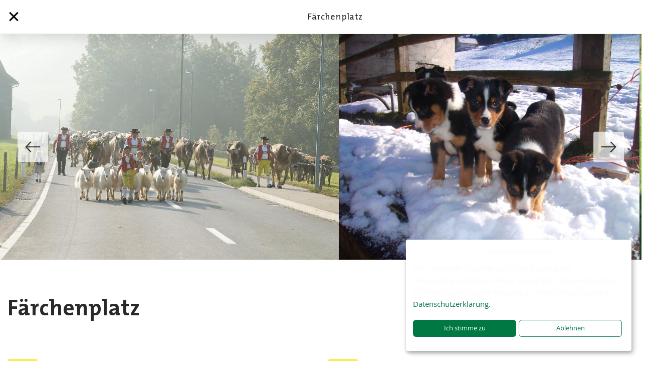

--- FILE ---
content_type: image/svg+xml
request_url: https://www.hofsuche.schweizerbauern.ch/static/assets/images/bb-de-schweiz-natuerlich.svg
body_size: 1684
content:
<svg xmlns="http://www.w3.org/2000/svg" width="208.643" height="77.711" viewBox="0 0 208.643 77.711">
  <g id="Ebene_1" transform="translate(-1 -1)">
    <path id="Path_5578" data-name="Path 5578" d="M1,1V78.711H209.643V1H1" transform="translate(0 0)" fill="#e30613"/>
    <g id="Group_53" data-name="Group 53" transform="translate(30.585 58.58)">
      <g id="Group_51" data-name="Group 51">
        <path id="Path_5579" data-name="Path 5579" d="M39.827,68.009c.081,1.223.815,1.549,1.956,1.549.815,0,1.63-.244,1.63-1.06,0-.9-1.467-1.06-2.934-1.467s-2.934-1.06-2.934-2.934c0-2.2,2.2-3.1,4.157-3.1,2.038,0,4.075.978,4.075,3.26H43.168c.081-.9-.815-1.223-1.63-1.223-.571,0-1.3.163-1.3.9,0,.815,1.467.9,2.934,1.3S46.1,66.3,46.1,68.172c0,2.608-2.2,3.423-4.4,3.423-2.364,0-4.4-1.06-4.4-3.586h2.527Z" transform="translate(-37.3 -61)" fill="#fff"/>
        <path id="Path_5580" data-name="Path 5580" d="M54.972,67.453a1.1,1.1,0,0,0-1.141-1.06c-1.386,0-1.549,1.141-1.549,2.2,0,.978.408,1.956,1.467,1.956a1.306,1.306,0,0,0,1.386-1.3H57.5a3.443,3.443,0,0,1-3.668,3.1,3.872,3.872,0,0,1,0-7.743c1.793,0,3.5.978,3.668,2.934H54.972Z" transform="translate(-39.649 -61.666)" fill="#fff"/>
        <path id="Path_5581" data-name="Path 5581" d="M61.3,61.4h2.445v3.749h0a2.709,2.709,0,0,1,2.282-1.223c2.445,0,2.69,1.793,2.69,2.853v4.727H66.272V67.92c0-.978.082-2.038-1.223-2.038-.9,0-1.3.734-1.3,1.549v3.994H61.3V61.4Z" transform="translate(-41.74 -61.074)" fill="#fff"/>
        <path id="Path_5582" data-name="Path 5582" d="M81.354,72.135H78.909l-1.141-4.89h0l-1.141,4.89H74.182L71.9,64.8h2.445l1.223,4.809h0l1.06-4.809h2.282l1.06,4.727h0L81.191,64.8h2.445Z" transform="translate(-43.701 -61.703)" fill="#fff"/>
        <path id="Path_5583" data-name="Path 5583" d="M89.964,68.983a1.654,1.654,0,0,0,1.63,1.712,1.434,1.434,0,0,0,1.386-.815h2.282a3.475,3.475,0,0,1-3.668,2.445A3.7,3.7,0,0,1,87.6,68.412,3.881,3.881,0,0,1,91.594,64.5c2.608,0,3.994,1.956,3.831,4.483H89.964ZM92.979,67.6a1.515,1.515,0,0,0-1.467-1.467A1.583,1.583,0,0,0,89.964,67.6Z" transform="translate(-46.605 -61.647)" fill="#fff"/>
        <path id="Path_5584" data-name="Path 5584" d="M101.745,63.175H99.3V61.3h2.445Zm-2.445.978h2.445v7.335H99.3Z" transform="translate(-48.769 -61.056)" fill="#fff"/>
        <path id="Path_5585" data-name="Path 5585" d="M104.3,70.242l3.668-3.668h-3.342V64.7h6.439v1.875L107.4,70.242h3.912v1.875H104.3V70.242Z" transform="translate(-49.694 -61.684)" fill="#fff"/>
        <path id="Path_5586" data-name="Path 5586" d="M115.4,70.6h2.608v2.608H115.4Z" transform="translate(-51.747 -62.776)" fill="#fff"/>
      </g>
      <g id="Group_52" data-name="Group 52" transform="translate(73.677 0.245)">
        <path id="Path_5587" data-name="Path 5587" d="M127.7,61.4h2.69l3.5,6.276h0V61.4h2.527V71.506h-2.69l-3.5-6.357h0v6.357h-2.445V61.4Z" transform="translate(-127.7 -61.319)" fill="#fff"/>
        <path id="Path_5588" data-name="Path 5588" d="M141.008,66.945a2.22,2.22,0,0,1,1.141-1.956,4.4,4.4,0,0,1,2.363-.489c1.712,0,3.423.408,3.423,2.445v3.26a4.755,4.755,0,0,0,.244,1.875h-2.445c-.082-.245-.082-.489-.163-.734a3.377,3.377,0,0,1-2.445.9,2.234,2.234,0,0,1-2.527-2.2c0-2.364,2.608-2.2,4.32-2.527.408-.082.652-.245.652-.652,0-.571-.652-.734-1.141-.734a1.162,1.162,0,0,0-1.223.9h-2.2Zm3.179,3.831c1.141,0,1.549-.652,1.467-2.2a6.319,6.319,0,0,1-1.467.408c-.57.163-.978.326-.978.978C143.127,70.531,143.616,70.776,144.186,70.776Z" transform="translate(-130.086 -61.892)" fill="#fff"/>
        <path id="Path_5589" data-name="Path 5589" d="M156.553,65.831h-1.467v3.342c0,.571.326.734.9.734h.652V71.7c-.408,0-.9.081-1.3.081-2.038,0-2.608-.57-2.608-2.608v-3.26H151.5V64.364h1.223V62h2.445v2.2h1.467v1.63Z" transform="translate(-132.103 -61.429)" fill="#fff"/>
        <path id="Path_5590" data-name="Path 5590" d="M167.035,71.488h-2.364V70.51h0a2.82,2.82,0,0,1-2.282,1.223c-2.119,0-2.69-1.223-2.69-3.179v-4.4h2.445v4.238c0,.978.407,1.3,1.223,1.3.489,0,1.3-.326,1.3-1.63V64.153h2.445v7.335Zm-6.194-10.106h2.119v1.793h-2.119Zm3.016,1.712V61.3h2.119v1.793Z" transform="translate(-133.62 -61.3)" fill="#fff"/>
        <path id="Path_5591" data-name="Path 5591" d="M171.5,64.763h2.364v1.3h0a2.138,2.138,0,0,1,2.2-1.467,1.387,1.387,0,0,1,.57.082v2.2a3.466,3.466,0,0,0-.9-.163,1.646,1.646,0,0,0-1.793,1.712V72.1H171.5Z" transform="translate(-135.802 -61.91)" fill="#fff"/>
        <path id="Path_5592" data-name="Path 5592" d="M179.7,61.4h2.445V71.506H179.7Z" transform="translate(-137.319 -61.319)" fill="#fff"/>
        <path id="Path_5593" data-name="Path 5593" d="M187.945,63.175H185.5V61.3h2.445Zm-2.445.978h2.445v7.335H185.5Z" transform="translate(-138.392 -61.3)" fill="#fff"/>
        <path id="Path_5594" data-name="Path 5594" d="M196.053,67.453a1.1,1.1,0,0,0-1.141-1.06c-1.385,0-1.549,1.141-1.549,2.2,0,.978.408,1.956,1.467,1.956a1.306,1.306,0,0,0,1.386-1.3h2.364a3.47,3.47,0,0,1-3.749,3.1,3.872,3.872,0,0,1,0-7.743c1.793,0,3.5.978,3.668,2.934h-2.445Z" transform="translate(-139.41 -61.91)" fill="#fff"/>
        <path id="Path_5595" data-name="Path 5595" d="M202.3,61.4h2.445v3.749h0a2.709,2.709,0,0,1,2.282-1.223c2.445,0,2.69,1.793,2.69,2.853v4.727h-2.445V67.92c0-.978.081-2.038-1.223-2.038-.9,0-1.3.734-1.3,1.549v3.994H202.3Z" transform="translate(-141.5 -61.319)" fill="#fff"/>
        <path id="Path_5596" data-name="Path 5596" d="M214.1,70.6h2.608v2.608H214.1Z" transform="translate(-143.683 -63.02)" fill="#fff"/>
      </g>
    </g>
  </g>
</svg>
